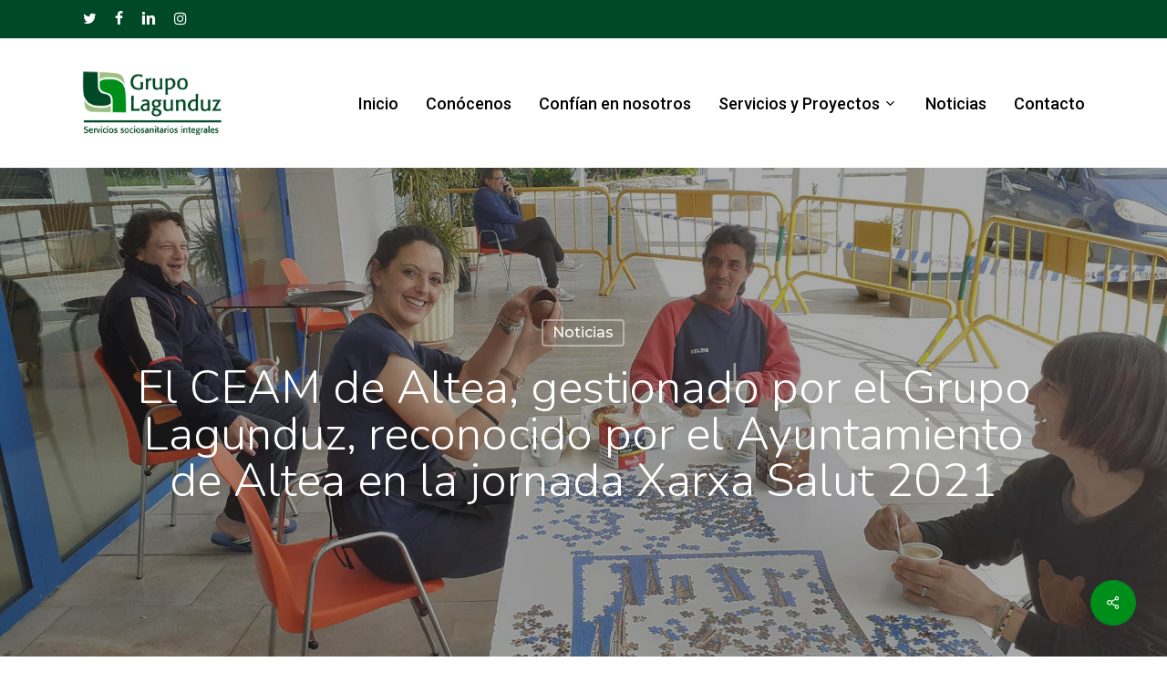

--- FILE ---
content_type: text/html; charset=UTF-8
request_url: https://lagunduz.com/el-ceam-de-altea-gestionado-por-el-grupo-lagunduz-reconocido-por-el-ayuntamiento-de-altea-en-la-jornada-xarxa-salut-2021/
body_size: 15899
content:
<!doctype html>
<html lang="es" class="no-js">
<head>
	<meta charset="UTF-8">
	<meta name="viewport" content="width=device-width, initial-scale=1, maximum-scale=1, user-scalable=0" /><title>El CEAM de Altea, gestionado por el Grupo Lagunduz, reconocido por el Ayuntamiento de Altea en la jornada Xarxa Salut 2021 &#8211; Grupo Lagunduz</title>
<meta name='robots' content='max-image-preview:large' />
	<style>img:is([sizes="auto" i], [sizes^="auto," i]) { contain-intrinsic-size: 3000px 1500px }</style>
	<script id="cookieyes" type="text/javascript" src="https://cdn-cookieyes.com/client_data/0e1b7695a7f419600980c0e0/script.js"></script><link rel='dns-prefetch' href='//www.googletagmanager.com' />
<link rel='dns-prefetch' href='//fonts.googleapis.com' />
<link rel="alternate" type="application/rss+xml" title="Grupo Lagunduz &raquo; Feed" href="https://lagunduz.com/feed/" />
<link rel="alternate" type="application/rss+xml" title="Grupo Lagunduz &raquo; Feed de los comentarios" href="https://lagunduz.com/comments/feed/" />
<script type="text/javascript">
/* <![CDATA[ */
window._wpemojiSettings = {"baseUrl":"https:\/\/s.w.org\/images\/core\/emoji\/16.0.1\/72x72\/","ext":".png","svgUrl":"https:\/\/s.w.org\/images\/core\/emoji\/16.0.1\/svg\/","svgExt":".svg","source":{"concatemoji":"https:\/\/lagunduz.com\/wp-includes\/js\/wp-emoji-release.min.js?ver=6.8.3"}};
/*! This file is auto-generated */
!function(s,n){var o,i,e;function c(e){try{var t={supportTests:e,timestamp:(new Date).valueOf()};sessionStorage.setItem(o,JSON.stringify(t))}catch(e){}}function p(e,t,n){e.clearRect(0,0,e.canvas.width,e.canvas.height),e.fillText(t,0,0);var t=new Uint32Array(e.getImageData(0,0,e.canvas.width,e.canvas.height).data),a=(e.clearRect(0,0,e.canvas.width,e.canvas.height),e.fillText(n,0,0),new Uint32Array(e.getImageData(0,0,e.canvas.width,e.canvas.height).data));return t.every(function(e,t){return e===a[t]})}function u(e,t){e.clearRect(0,0,e.canvas.width,e.canvas.height),e.fillText(t,0,0);for(var n=e.getImageData(16,16,1,1),a=0;a<n.data.length;a++)if(0!==n.data[a])return!1;return!0}function f(e,t,n,a){switch(t){case"flag":return n(e,"\ud83c\udff3\ufe0f\u200d\u26a7\ufe0f","\ud83c\udff3\ufe0f\u200b\u26a7\ufe0f")?!1:!n(e,"\ud83c\udde8\ud83c\uddf6","\ud83c\udde8\u200b\ud83c\uddf6")&&!n(e,"\ud83c\udff4\udb40\udc67\udb40\udc62\udb40\udc65\udb40\udc6e\udb40\udc67\udb40\udc7f","\ud83c\udff4\u200b\udb40\udc67\u200b\udb40\udc62\u200b\udb40\udc65\u200b\udb40\udc6e\u200b\udb40\udc67\u200b\udb40\udc7f");case"emoji":return!a(e,"\ud83e\udedf")}return!1}function g(e,t,n,a){var r="undefined"!=typeof WorkerGlobalScope&&self instanceof WorkerGlobalScope?new OffscreenCanvas(300,150):s.createElement("canvas"),o=r.getContext("2d",{willReadFrequently:!0}),i=(o.textBaseline="top",o.font="600 32px Arial",{});return e.forEach(function(e){i[e]=t(o,e,n,a)}),i}function t(e){var t=s.createElement("script");t.src=e,t.defer=!0,s.head.appendChild(t)}"undefined"!=typeof Promise&&(o="wpEmojiSettingsSupports",i=["flag","emoji"],n.supports={everything:!0,everythingExceptFlag:!0},e=new Promise(function(e){s.addEventListener("DOMContentLoaded",e,{once:!0})}),new Promise(function(t){var n=function(){try{var e=JSON.parse(sessionStorage.getItem(o));if("object"==typeof e&&"number"==typeof e.timestamp&&(new Date).valueOf()<e.timestamp+604800&&"object"==typeof e.supportTests)return e.supportTests}catch(e){}return null}();if(!n){if("undefined"!=typeof Worker&&"undefined"!=typeof OffscreenCanvas&&"undefined"!=typeof URL&&URL.createObjectURL&&"undefined"!=typeof Blob)try{var e="postMessage("+g.toString()+"("+[JSON.stringify(i),f.toString(),p.toString(),u.toString()].join(",")+"));",a=new Blob([e],{type:"text/javascript"}),r=new Worker(URL.createObjectURL(a),{name:"wpTestEmojiSupports"});return void(r.onmessage=function(e){c(n=e.data),r.terminate(),t(n)})}catch(e){}c(n=g(i,f,p,u))}t(n)}).then(function(e){for(var t in e)n.supports[t]=e[t],n.supports.everything=n.supports.everything&&n.supports[t],"flag"!==t&&(n.supports.everythingExceptFlag=n.supports.everythingExceptFlag&&n.supports[t]);n.supports.everythingExceptFlag=n.supports.everythingExceptFlag&&!n.supports.flag,n.DOMReady=!1,n.readyCallback=function(){n.DOMReady=!0}}).then(function(){return e}).then(function(){var e;n.supports.everything||(n.readyCallback(),(e=n.source||{}).concatemoji?t(e.concatemoji):e.wpemoji&&e.twemoji&&(t(e.twemoji),t(e.wpemoji)))}))}((window,document),window._wpemojiSettings);
/* ]]> */
</script>
<style id='wp-emoji-styles-inline-css' type='text/css'>

	img.wp-smiley, img.emoji {
		display: inline !important;
		border: none !important;
		box-shadow: none !important;
		height: 1em !important;
		width: 1em !important;
		margin: 0 0.07em !important;
		vertical-align: -0.1em !important;
		background: none !important;
		padding: 0 !important;
	}
</style>
<link rel='stylesheet' id='wp-block-library-css' href='https://lagunduz.com/wp-includes/css/dist/block-library/style.min.css?ver=6.8.3' type='text/css' media='all' />
<style id='global-styles-inline-css' type='text/css'>
:root{--wp--preset--aspect-ratio--square: 1;--wp--preset--aspect-ratio--4-3: 4/3;--wp--preset--aspect-ratio--3-4: 3/4;--wp--preset--aspect-ratio--3-2: 3/2;--wp--preset--aspect-ratio--2-3: 2/3;--wp--preset--aspect-ratio--16-9: 16/9;--wp--preset--aspect-ratio--9-16: 9/16;--wp--preset--color--black: #000000;--wp--preset--color--cyan-bluish-gray: #abb8c3;--wp--preset--color--white: #ffffff;--wp--preset--color--pale-pink: #f78da7;--wp--preset--color--vivid-red: #cf2e2e;--wp--preset--color--luminous-vivid-orange: #ff6900;--wp--preset--color--luminous-vivid-amber: #fcb900;--wp--preset--color--light-green-cyan: #7bdcb5;--wp--preset--color--vivid-green-cyan: #00d084;--wp--preset--color--pale-cyan-blue: #8ed1fc;--wp--preset--color--vivid-cyan-blue: #0693e3;--wp--preset--color--vivid-purple: #9b51e0;--wp--preset--gradient--vivid-cyan-blue-to-vivid-purple: linear-gradient(135deg,rgba(6,147,227,1) 0%,rgb(155,81,224) 100%);--wp--preset--gradient--light-green-cyan-to-vivid-green-cyan: linear-gradient(135deg,rgb(122,220,180) 0%,rgb(0,208,130) 100%);--wp--preset--gradient--luminous-vivid-amber-to-luminous-vivid-orange: linear-gradient(135deg,rgba(252,185,0,1) 0%,rgba(255,105,0,1) 100%);--wp--preset--gradient--luminous-vivid-orange-to-vivid-red: linear-gradient(135deg,rgba(255,105,0,1) 0%,rgb(207,46,46) 100%);--wp--preset--gradient--very-light-gray-to-cyan-bluish-gray: linear-gradient(135deg,rgb(238,238,238) 0%,rgb(169,184,195) 100%);--wp--preset--gradient--cool-to-warm-spectrum: linear-gradient(135deg,rgb(74,234,220) 0%,rgb(151,120,209) 20%,rgb(207,42,186) 40%,rgb(238,44,130) 60%,rgb(251,105,98) 80%,rgb(254,248,76) 100%);--wp--preset--gradient--blush-light-purple: linear-gradient(135deg,rgb(255,206,236) 0%,rgb(152,150,240) 100%);--wp--preset--gradient--blush-bordeaux: linear-gradient(135deg,rgb(254,205,165) 0%,rgb(254,45,45) 50%,rgb(107,0,62) 100%);--wp--preset--gradient--luminous-dusk: linear-gradient(135deg,rgb(255,203,112) 0%,rgb(199,81,192) 50%,rgb(65,88,208) 100%);--wp--preset--gradient--pale-ocean: linear-gradient(135deg,rgb(255,245,203) 0%,rgb(182,227,212) 50%,rgb(51,167,181) 100%);--wp--preset--gradient--electric-grass: linear-gradient(135deg,rgb(202,248,128) 0%,rgb(113,206,126) 100%);--wp--preset--gradient--midnight: linear-gradient(135deg,rgb(2,3,129) 0%,rgb(40,116,252) 100%);--wp--preset--font-size--small: 13px;--wp--preset--font-size--medium: 20px;--wp--preset--font-size--large: 36px;--wp--preset--font-size--x-large: 42px;--wp--preset--spacing--20: 0.44rem;--wp--preset--spacing--30: 0.67rem;--wp--preset--spacing--40: 1rem;--wp--preset--spacing--50: 1.5rem;--wp--preset--spacing--60: 2.25rem;--wp--preset--spacing--70: 3.38rem;--wp--preset--spacing--80: 5.06rem;--wp--preset--shadow--natural: 6px 6px 9px rgba(0, 0, 0, 0.2);--wp--preset--shadow--deep: 12px 12px 50px rgba(0, 0, 0, 0.4);--wp--preset--shadow--sharp: 6px 6px 0px rgba(0, 0, 0, 0.2);--wp--preset--shadow--outlined: 6px 6px 0px -3px rgba(255, 255, 255, 1), 6px 6px rgba(0, 0, 0, 1);--wp--preset--shadow--crisp: 6px 6px 0px rgba(0, 0, 0, 1);}:root { --wp--style--global--content-size: 1300px;--wp--style--global--wide-size: 1300px; }:where(body) { margin: 0; }.wp-site-blocks > .alignleft { float: left; margin-right: 2em; }.wp-site-blocks > .alignright { float: right; margin-left: 2em; }.wp-site-blocks > .aligncenter { justify-content: center; margin-left: auto; margin-right: auto; }:where(.is-layout-flex){gap: 0.5em;}:where(.is-layout-grid){gap: 0.5em;}.is-layout-flow > .alignleft{float: left;margin-inline-start: 0;margin-inline-end: 2em;}.is-layout-flow > .alignright{float: right;margin-inline-start: 2em;margin-inline-end: 0;}.is-layout-flow > .aligncenter{margin-left: auto !important;margin-right: auto !important;}.is-layout-constrained > .alignleft{float: left;margin-inline-start: 0;margin-inline-end: 2em;}.is-layout-constrained > .alignright{float: right;margin-inline-start: 2em;margin-inline-end: 0;}.is-layout-constrained > .aligncenter{margin-left: auto !important;margin-right: auto !important;}.is-layout-constrained > :where(:not(.alignleft):not(.alignright):not(.alignfull)){max-width: var(--wp--style--global--content-size);margin-left: auto !important;margin-right: auto !important;}.is-layout-constrained > .alignwide{max-width: var(--wp--style--global--wide-size);}body .is-layout-flex{display: flex;}.is-layout-flex{flex-wrap: wrap;align-items: center;}.is-layout-flex > :is(*, div){margin: 0;}body .is-layout-grid{display: grid;}.is-layout-grid > :is(*, div){margin: 0;}body{padding-top: 0px;padding-right: 0px;padding-bottom: 0px;padding-left: 0px;}:root :where(.wp-element-button, .wp-block-button__link){background-color: #32373c;border-width: 0;color: #fff;font-family: inherit;font-size: inherit;line-height: inherit;padding: calc(0.667em + 2px) calc(1.333em + 2px);text-decoration: none;}.has-black-color{color: var(--wp--preset--color--black) !important;}.has-cyan-bluish-gray-color{color: var(--wp--preset--color--cyan-bluish-gray) !important;}.has-white-color{color: var(--wp--preset--color--white) !important;}.has-pale-pink-color{color: var(--wp--preset--color--pale-pink) !important;}.has-vivid-red-color{color: var(--wp--preset--color--vivid-red) !important;}.has-luminous-vivid-orange-color{color: var(--wp--preset--color--luminous-vivid-orange) !important;}.has-luminous-vivid-amber-color{color: var(--wp--preset--color--luminous-vivid-amber) !important;}.has-light-green-cyan-color{color: var(--wp--preset--color--light-green-cyan) !important;}.has-vivid-green-cyan-color{color: var(--wp--preset--color--vivid-green-cyan) !important;}.has-pale-cyan-blue-color{color: var(--wp--preset--color--pale-cyan-blue) !important;}.has-vivid-cyan-blue-color{color: var(--wp--preset--color--vivid-cyan-blue) !important;}.has-vivid-purple-color{color: var(--wp--preset--color--vivid-purple) !important;}.has-black-background-color{background-color: var(--wp--preset--color--black) !important;}.has-cyan-bluish-gray-background-color{background-color: var(--wp--preset--color--cyan-bluish-gray) !important;}.has-white-background-color{background-color: var(--wp--preset--color--white) !important;}.has-pale-pink-background-color{background-color: var(--wp--preset--color--pale-pink) !important;}.has-vivid-red-background-color{background-color: var(--wp--preset--color--vivid-red) !important;}.has-luminous-vivid-orange-background-color{background-color: var(--wp--preset--color--luminous-vivid-orange) !important;}.has-luminous-vivid-amber-background-color{background-color: var(--wp--preset--color--luminous-vivid-amber) !important;}.has-light-green-cyan-background-color{background-color: var(--wp--preset--color--light-green-cyan) !important;}.has-vivid-green-cyan-background-color{background-color: var(--wp--preset--color--vivid-green-cyan) !important;}.has-pale-cyan-blue-background-color{background-color: var(--wp--preset--color--pale-cyan-blue) !important;}.has-vivid-cyan-blue-background-color{background-color: var(--wp--preset--color--vivid-cyan-blue) !important;}.has-vivid-purple-background-color{background-color: var(--wp--preset--color--vivid-purple) !important;}.has-black-border-color{border-color: var(--wp--preset--color--black) !important;}.has-cyan-bluish-gray-border-color{border-color: var(--wp--preset--color--cyan-bluish-gray) !important;}.has-white-border-color{border-color: var(--wp--preset--color--white) !important;}.has-pale-pink-border-color{border-color: var(--wp--preset--color--pale-pink) !important;}.has-vivid-red-border-color{border-color: var(--wp--preset--color--vivid-red) !important;}.has-luminous-vivid-orange-border-color{border-color: var(--wp--preset--color--luminous-vivid-orange) !important;}.has-luminous-vivid-amber-border-color{border-color: var(--wp--preset--color--luminous-vivid-amber) !important;}.has-light-green-cyan-border-color{border-color: var(--wp--preset--color--light-green-cyan) !important;}.has-vivid-green-cyan-border-color{border-color: var(--wp--preset--color--vivid-green-cyan) !important;}.has-pale-cyan-blue-border-color{border-color: var(--wp--preset--color--pale-cyan-blue) !important;}.has-vivid-cyan-blue-border-color{border-color: var(--wp--preset--color--vivid-cyan-blue) !important;}.has-vivid-purple-border-color{border-color: var(--wp--preset--color--vivid-purple) !important;}.has-vivid-cyan-blue-to-vivid-purple-gradient-background{background: var(--wp--preset--gradient--vivid-cyan-blue-to-vivid-purple) !important;}.has-light-green-cyan-to-vivid-green-cyan-gradient-background{background: var(--wp--preset--gradient--light-green-cyan-to-vivid-green-cyan) !important;}.has-luminous-vivid-amber-to-luminous-vivid-orange-gradient-background{background: var(--wp--preset--gradient--luminous-vivid-amber-to-luminous-vivid-orange) !important;}.has-luminous-vivid-orange-to-vivid-red-gradient-background{background: var(--wp--preset--gradient--luminous-vivid-orange-to-vivid-red) !important;}.has-very-light-gray-to-cyan-bluish-gray-gradient-background{background: var(--wp--preset--gradient--very-light-gray-to-cyan-bluish-gray) !important;}.has-cool-to-warm-spectrum-gradient-background{background: var(--wp--preset--gradient--cool-to-warm-spectrum) !important;}.has-blush-light-purple-gradient-background{background: var(--wp--preset--gradient--blush-light-purple) !important;}.has-blush-bordeaux-gradient-background{background: var(--wp--preset--gradient--blush-bordeaux) !important;}.has-luminous-dusk-gradient-background{background: var(--wp--preset--gradient--luminous-dusk) !important;}.has-pale-ocean-gradient-background{background: var(--wp--preset--gradient--pale-ocean) !important;}.has-electric-grass-gradient-background{background: var(--wp--preset--gradient--electric-grass) !important;}.has-midnight-gradient-background{background: var(--wp--preset--gradient--midnight) !important;}.has-small-font-size{font-size: var(--wp--preset--font-size--small) !important;}.has-medium-font-size{font-size: var(--wp--preset--font-size--medium) !important;}.has-large-font-size{font-size: var(--wp--preset--font-size--large) !important;}.has-x-large-font-size{font-size: var(--wp--preset--font-size--x-large) !important;}
:where(.wp-block-post-template.is-layout-flex){gap: 1.25em;}:where(.wp-block-post-template.is-layout-grid){gap: 1.25em;}
:where(.wp-block-columns.is-layout-flex){gap: 2em;}:where(.wp-block-columns.is-layout-grid){gap: 2em;}
:root :where(.wp-block-pullquote){font-size: 1.5em;line-height: 1.6;}
</style>
<link rel='stylesheet' id='salient-social-css' href='https://lagunduz.com/wp-content/plugins/salient-social/css/style.css?ver=1.2.5' type='text/css' media='all' />
<style id='salient-social-inline-css' type='text/css'>

  .sharing-default-minimal .nectar-love.loved,
  body .nectar-social[data-color-override="override"].fixed > a:before, 
  body .nectar-social[data-color-override="override"].fixed .nectar-social-inner a,
  .sharing-default-minimal .nectar-social[data-color-override="override"] .nectar-social-inner a:hover,
  .nectar-social.vertical[data-color-override="override"] .nectar-social-inner a:hover {
    background-color: #008e1a;
  }
  .nectar-social.hover .nectar-love.loved,
  .nectar-social.hover > .nectar-love-button a:hover,
  .nectar-social[data-color-override="override"].hover > div a:hover,
  #single-below-header .nectar-social[data-color-override="override"].hover > div a:hover,
  .nectar-social[data-color-override="override"].hover .share-btn:hover,
  .sharing-default-minimal .nectar-social[data-color-override="override"] .nectar-social-inner a {
    border-color: #008e1a;
  }
  #single-below-header .nectar-social.hover .nectar-love.loved i,
  #single-below-header .nectar-social.hover[data-color-override="override"] a:hover,
  #single-below-header .nectar-social.hover[data-color-override="override"] a:hover i,
  #single-below-header .nectar-social.hover .nectar-love-button a:hover i,
  .nectar-love:hover i,
  .hover .nectar-love:hover .total_loves,
  .nectar-love.loved i,
  .nectar-social.hover .nectar-love.loved .total_loves,
  .nectar-social.hover .share-btn:hover, 
  .nectar-social[data-color-override="override"].hover .nectar-social-inner a:hover,
  .nectar-social[data-color-override="override"].hover > div:hover span,
  .sharing-default-minimal .nectar-social[data-color-override="override"] .nectar-social-inner a:not(:hover) i,
  .sharing-default-minimal .nectar-social[data-color-override="override"] .nectar-social-inner a:not(:hover) {
    color: #008e1a;
  }
</style>
<link rel='stylesheet' id='font-awesome-css' href='https://lagunduz.com/wp-content/themes/grupolagunduz/css/font-awesome-legacy.min.css?ver=4.7.1' type='text/css' media='all' />
<link rel='stylesheet' id='salient-grid-system-css' href='https://lagunduz.com/wp-content/themes/grupolagunduz/css/build/grid-system.css?ver=16.2.2' type='text/css' media='all' />
<link rel='stylesheet' id='main-styles-css' href='https://lagunduz.com/wp-content/themes/grupolagunduz/css/build/style.css?ver=16.2.2' type='text/css' media='all' />
<link rel='stylesheet' id='nectar-header-secondary-nav-css' href='https://lagunduz.com/wp-content/themes/grupolagunduz/css/build/header/header-secondary-nav.css?ver=16.2.2' type='text/css' media='all' />
<link rel='stylesheet' id='nectar-single-styles-css' href='https://lagunduz.com/wp-content/themes/grupolagunduz/css/build/single.css?ver=16.2.2' type='text/css' media='all' />
<link rel='stylesheet' id='nectar_default_font_open_sans-css' href='https://fonts.googleapis.com/css?family=Open+Sans%3A300%2C400%2C600%2C700&#038;subset=latin%2Clatin-ext' type='text/css' media='all' />
<link rel='stylesheet' id='responsive-css' href='https://lagunduz.com/wp-content/themes/grupolagunduz/css/build/responsive.css?ver=16.2.2' type='text/css' media='all' />
<link rel='stylesheet' id='skin-material-css' href='https://lagunduz.com/wp-content/themes/grupolagunduz/css/build/skin-material.css?ver=16.2.2' type='text/css' media='all' />
<link rel='stylesheet' id='salient-wp-menu-dynamic-css' href='https://lagunduz.com/wp-content/uploads/salient/menu-dynamic.css?ver=19211' type='text/css' media='all' />
<link rel='stylesheet' id='dynamic-css-css' href='https://lagunduz.com/wp-content/themes/grupolagunduz/css/salient-dynamic-styles.css?ver=97947' type='text/css' media='all' />
<style id='dynamic-css-inline-css' type='text/css'>
#page-header-bg[data-post-hs="default_minimal"] .inner-wrap{text-align:center}#page-header-bg[data-post-hs="default_minimal"] .inner-wrap >a,.material #page-header-bg.fullscreen-header .inner-wrap >a{color:#fff;font-weight:600;border:var(--nectar-border-thickness) solid rgba(255,255,255,0.4);padding:4px 10px;margin:5px 6px 0 5px;display:inline-block;transition:all 0.2s ease;-webkit-transition:all 0.2s ease;font-size:14px;line-height:18px}body.material #page-header-bg.fullscreen-header .inner-wrap >a{margin-bottom:15px;}body.material #page-header-bg.fullscreen-header .inner-wrap >a{border:none;padding:6px 10px}body[data-button-style^="rounded"] #page-header-bg[data-post-hs="default_minimal"] .inner-wrap >a,body[data-button-style^="rounded"].material #page-header-bg.fullscreen-header .inner-wrap >a{border-radius:100px}body.single [data-post-hs="default_minimal"] #single-below-header span,body.single .heading-title[data-header-style="default_minimal"] #single-below-header span{line-height:14px;}#page-header-bg[data-post-hs="default_minimal"] #single-below-header{text-align:center;position:relative;z-index:100}#page-header-bg[data-post-hs="default_minimal"] #single-below-header span{float:none;display:inline-block}#page-header-bg[data-post-hs="default_minimal"] .inner-wrap >a:hover,#page-header-bg[data-post-hs="default_minimal"] .inner-wrap >a:focus{border-color:transparent}#page-header-bg.fullscreen-header .avatar,#page-header-bg[data-post-hs="default_minimal"] .avatar{border-radius:100%}#page-header-bg.fullscreen-header .meta-author span,#page-header-bg[data-post-hs="default_minimal"] .meta-author span{display:block}#page-header-bg.fullscreen-header .meta-author img{margin-bottom:0;height:50px;width:auto}#page-header-bg[data-post-hs="default_minimal"] .meta-author img{margin-bottom:0;height:40px;width:auto}#page-header-bg[data-post-hs="default_minimal"] .author-section{position:absolute;bottom:30px}#page-header-bg.fullscreen-header .meta-author,#page-header-bg[data-post-hs="default_minimal"] .meta-author{font-size:18px}#page-header-bg.fullscreen-header .author-section .meta-date,#page-header-bg[data-post-hs="default_minimal"] .author-section .meta-date{font-size:12px;color:rgba(255,255,255,0.8)}#page-header-bg.fullscreen-header .author-section .meta-date i{font-size:12px}#page-header-bg[data-post-hs="default_minimal"] .author-section .meta-date i{font-size:11px;line-height:14px}#page-header-bg[data-post-hs="default_minimal"] .author-section .avatar-post-info{position:relative;top:-5px}#page-header-bg.fullscreen-header .author-section a,#page-header-bg[data-post-hs="default_minimal"] .author-section a{display:block;margin-bottom:-2px}#page-header-bg[data-post-hs="default_minimal"] .author-section a{font-size:14px;line-height:14px}#page-header-bg.fullscreen-header .author-section a:hover,#page-header-bg[data-post-hs="default_minimal"] .author-section a:hover{color:rgba(255,255,255,0.85)!important}#page-header-bg.fullscreen-header .author-section,#page-header-bg[data-post-hs="default_minimal"] .author-section{width:100%;z-index:10;text-align:center}#page-header-bg.fullscreen-header .author-section{margin-top:25px;}#page-header-bg.fullscreen-header .author-section span,#page-header-bg[data-post-hs="default_minimal"] .author-section span{padding-left:0;line-height:20px;font-size:20px}#page-header-bg.fullscreen-header .author-section .avatar-post-info,#page-header-bg[data-post-hs="default_minimal"] .author-section .avatar-post-info{margin-left:10px}#page-header-bg.fullscreen-header .author-section .avatar-post-info,#page-header-bg.fullscreen-header .author-section .meta-author,#page-header-bg[data-post-hs="default_minimal"] .author-section .avatar-post-info,#page-header-bg[data-post-hs="default_minimal"] .author-section .meta-author{text-align:left;display:inline-block;top:9px}@media only screen and (min-width :690px) and (max-width :999px){body.single-post #page-header-bg[data-post-hs="default_minimal"]{padding-top:10%;padding-bottom:10%;}}@media only screen and (max-width :690px){#ajax-content-wrap #page-header-bg[data-post-hs="default_minimal"] #single-below-header span:not(.rich-snippet-hidden),#ajax-content-wrap .row.heading-title[data-header-style="default_minimal"] .col.section-title span.meta-category{display:inline-block;}.container-wrap[data-remove-post-comment-number="0"][data-remove-post-author="0"][data-remove-post-date="0"] .heading-title[data-header-style="default_minimal"] #single-below-header > span,#page-header-bg[data-post-hs="default_minimal"] .span_6[data-remove-post-comment-number="0"][data-remove-post-author="0"][data-remove-post-date="0"] #single-below-header > span{padding:0 8px;}.container-wrap[data-remove-post-comment-number="0"][data-remove-post-author="0"][data-remove-post-date="0"] .heading-title[data-header-style="default_minimal"] #single-below-header span,#page-header-bg[data-post-hs="default_minimal"] .span_6[data-remove-post-comment-number="0"][data-remove-post-author="0"][data-remove-post-date="0"] #single-below-header span{font-size:13px;line-height:10px;}.material #page-header-bg.fullscreen-header .author-section{margin-top:5px;}#page-header-bg.fullscreen-header .author-section{bottom:20px;}#page-header-bg.fullscreen-header .author-section .meta-date:not(.updated){margin-top:-4px;display:block;}#page-header-bg.fullscreen-header .author-section .avatar-post-info{margin:10px 0 0 0;}}#page-header-bg h1,#page-header-bg .subheader,.nectar-box-roll .overlaid-content h1,.nectar-box-roll .overlaid-content .subheader,#page-header-bg #portfolio-nav a i,body .section-title #portfolio-nav a:hover i,.page-header-no-bg h1,.page-header-no-bg span,#page-header-bg #portfolio-nav a i,#page-header-bg span,#page-header-bg #single-below-header a:hover,#page-header-bg #single-below-header a:focus,#page-header-bg.fullscreen-header .author-section a{color:#ffffff!important;}body #page-header-bg .pinterest-share i,body #page-header-bg .facebook-share i,body #page-header-bg .linkedin-share i,body #page-header-bg .twitter-share i,body #page-header-bg .google-plus-share i,body #page-header-bg .icon-salient-heart,body #page-header-bg .icon-salient-heart-2{color:#ffffff;}#page-header-bg[data-post-hs="default_minimal"] .inner-wrap > a:not(:hover){color:#ffffff;border-color:rgba(255,255,255,0.4);}.single #page-header-bg #single-below-header > span{border-color:rgba(255,255,255,0.4);}body .section-title #portfolio-nav a:hover i{opacity:0.75;}.single #page-header-bg .blog-title #single-meta .nectar-social.hover > div a,.single #page-header-bg .blog-title #single-meta > div a,.single #page-header-bg .blog-title #single-meta ul .n-shortcode a,#page-header-bg .blog-title #single-meta .nectar-social.hover .share-btn{border-color:rgba(255,255,255,0.4);}.single #page-header-bg .blog-title #single-meta .nectar-social.hover > div a:hover,#page-header-bg .blog-title #single-meta .nectar-social.hover .share-btn:hover,.single #page-header-bg .blog-title #single-meta div > a:hover,.single #page-header-bg .blog-title #single-meta ul .n-shortcode a:hover,.single #page-header-bg .blog-title #single-meta ul li:not(.meta-share-count):hover > a{border-color:rgba(255,255,255,1);}.single #page-header-bg #single-meta div span,.single #page-header-bg #single-meta > div a,.single #page-header-bg #single-meta > div i{color:#ffffff!important;}.single #page-header-bg #single-meta ul .meta-share-count .nectar-social a i{color:rgba(255,255,255,0.7)!important;}.single #page-header-bg #single-meta ul .meta-share-count .nectar-social a:hover i{color:rgba(255,255,255,1)!important;}@media only screen and (min-width:1000px){body #ajax-content-wrap.no-scroll{min-height:calc(100vh - 184px);height:calc(100vh - 184px)!important;}}@media only screen and (min-width:1000px){#page-header-wrap.fullscreen-header,#page-header-wrap.fullscreen-header #page-header-bg,html:not(.nectar-box-roll-loaded) .nectar-box-roll > #page-header-bg.fullscreen-header,.nectar_fullscreen_zoom_recent_projects,#nectar_fullscreen_rows:not(.afterLoaded) > div{height:calc(100vh - 183px);}.wpb_row.vc_row-o-full-height.top-level,.wpb_row.vc_row-o-full-height.top-level > .col.span_12{min-height:calc(100vh - 183px);}html:not(.nectar-box-roll-loaded) .nectar-box-roll > #page-header-bg.fullscreen-header{top:184px;}.nectar-slider-wrap[data-fullscreen="true"]:not(.loaded),.nectar-slider-wrap[data-fullscreen="true"]:not(.loaded) .swiper-container{height:calc(100vh - 182px)!important;}.admin-bar .nectar-slider-wrap[data-fullscreen="true"]:not(.loaded),.admin-bar .nectar-slider-wrap[data-fullscreen="true"]:not(.loaded) .swiper-container{height:calc(100vh - 182px - 32px)!important;}}.admin-bar[class*="page-template-template-no-header"] .wpb_row.vc_row-o-full-height.top-level,.admin-bar[class*="page-template-template-no-header"] .wpb_row.vc_row-o-full-height.top-level > .col.span_12{min-height:calc(100vh - 32px);}body[class*="page-template-template-no-header"] .wpb_row.vc_row-o-full-height.top-level,body[class*="page-template-template-no-header"] .wpb_row.vc_row-o-full-height.top-level > .col.span_12{min-height:100vh;}@media only screen and (max-width:999px){.using-mobile-browser #nectar_fullscreen_rows:not(.afterLoaded):not([data-mobile-disable="on"]) > div{height:calc(100vh - 146px);}.using-mobile-browser .wpb_row.vc_row-o-full-height.top-level,.using-mobile-browser .wpb_row.vc_row-o-full-height.top-level > .col.span_12,[data-permanent-transparent="1"].using-mobile-browser .wpb_row.vc_row-o-full-height.top-level,[data-permanent-transparent="1"].using-mobile-browser .wpb_row.vc_row-o-full-height.top-level > .col.span_12{min-height:calc(100vh - 146px);}html:not(.nectar-box-roll-loaded) .nectar-box-roll > #page-header-bg.fullscreen-header,.nectar_fullscreen_zoom_recent_projects,.nectar-slider-wrap[data-fullscreen="true"]:not(.loaded),.nectar-slider-wrap[data-fullscreen="true"]:not(.loaded) .swiper-container,#nectar_fullscreen_rows:not(.afterLoaded):not([data-mobile-disable="on"]) > div{height:calc(100vh - 93px);}.wpb_row.vc_row-o-full-height.top-level,.wpb_row.vc_row-o-full-height.top-level > .col.span_12{min-height:calc(100vh - 93px);}body[data-transparent-header="false"] #ajax-content-wrap.no-scroll{min-height:calc(100vh - 93px);height:calc(100vh - 93px);}}.screen-reader-text,.nectar-skip-to-content:not(:focus){border:0;clip:rect(1px,1px,1px,1px);clip-path:inset(50%);height:1px;margin:-1px;overflow:hidden;padding:0;position:absolute!important;width:1px;word-wrap:normal!important;}.row .col img:not([srcset]){width:auto;}.row .col img.img-with-animation.nectar-lazy:not([srcset]){width:100%;}
body h3, .row .col h3, .toggle h3 a, .ascend #respond h3, .ascend h3#comments, .woocommerce ul.products li.product.text_on_hover h3, .masonry.classic_enhanced .masonry-blog-item h3.title, .woocommerce ul.products li.product.material h3, .woocommerce-page ul.products li.product.material h3, .portfolio-items[data-ps="8"] .col h3, .nectar-hor-list-item[data-font-family="h3"], .woocommerce ul.products li.product h2, .nectar-quick-view-box h1 {
    font-size: 21px;
    line-height: 24px;
    font-weight: 800;
}
#page-header-bg h1, body h1, body .row .col.section-title h1, .full-width-content .nectar-recent-posts-slider .recent-post-container .inner-wrap h2, body #error-404 h1 {
text-transform: none;
}
</style>
<link rel='stylesheet' id='redux-google-fonts-salient_redux-css' href='https://fonts.googleapis.com/css?family=Roboto%3A500%2C700%7CNunito%3A300%2C700%2C400%2C400italic%7CPoppins%3A400%7CMontserrat%3A500&#038;subset=latin&#038;ver=6.8.3' type='text/css' media='all' />
<script type="text/javascript" src="https://lagunduz.com/wp-includes/js/jquery/jquery.min.js?ver=3.7.1" id="jquery-core-js"></script>
<script type="text/javascript" src="https://lagunduz.com/wp-includes/js/jquery/jquery-migrate.min.js?ver=3.4.1" id="jquery-migrate-js"></script>

<!-- Fragmento de código de la etiqueta de Google (gtag.js) añadida por Site Kit -->
<!-- Fragmento de código de Google Analytics añadido por Site Kit -->
<script type="text/javascript" src="https://www.googletagmanager.com/gtag/js?id=GT-W6KJW66" id="google_gtagjs-js" async></script>
<script type="text/javascript" id="google_gtagjs-js-after">
/* <![CDATA[ */
window.dataLayer = window.dataLayer || [];function gtag(){dataLayer.push(arguments);}
gtag("set","linker",{"domains":["lagunduz.com"]});
gtag("js", new Date());
gtag("set", "developer_id.dZTNiMT", true);
gtag("config", "GT-W6KJW66");
/* ]]> */
</script>
<script></script><link rel="https://api.w.org/" href="https://lagunduz.com/wp-json/" /><link rel="alternate" title="JSON" type="application/json" href="https://lagunduz.com/wp-json/wp/v2/posts/6614" /><link rel="EditURI" type="application/rsd+xml" title="RSD" href="https://lagunduz.com/xmlrpc.php?rsd" />
<meta name="generator" content="WordPress 6.8.3" />
<link rel="canonical" href="https://lagunduz.com/el-ceam-de-altea-gestionado-por-el-grupo-lagunduz-reconocido-por-el-ayuntamiento-de-altea-en-la-jornada-xarxa-salut-2021/" />
<link rel='shortlink' href='https://lagunduz.com/?p=6614' />
<link rel="alternate" title="oEmbed (JSON)" type="application/json+oembed" href="https://lagunduz.com/wp-json/oembed/1.0/embed?url=https%3A%2F%2Flagunduz.com%2Fel-ceam-de-altea-gestionado-por-el-grupo-lagunduz-reconocido-por-el-ayuntamiento-de-altea-en-la-jornada-xarxa-salut-2021%2F" />
<link rel="alternate" title="oEmbed (XML)" type="text/xml+oembed" href="https://lagunduz.com/wp-json/oembed/1.0/embed?url=https%3A%2F%2Flagunduz.com%2Fel-ceam-de-altea-gestionado-por-el-grupo-lagunduz-reconocido-por-el-ayuntamiento-de-altea-en-la-jornada-xarxa-salut-2021%2F&#038;format=xml" />
<meta name="generator" content="Site Kit by Google 1.166.0" /><script type="text/javascript"> var root = document.getElementsByTagName( "html" )[0]; root.setAttribute( "class", "js" ); </script><style type="text/css">.recentcomments a{display:inline !important;padding:0 !important;margin:0 !important;}</style><meta name="generator" content="Powered by WPBakery Page Builder - drag and drop page builder for WordPress."/>
<link rel="icon" href="https://lagunduz.com/wp-content/uploads/2021/06/cropped-favi-lag-32x32.png" sizes="32x32" />
<link rel="icon" href="https://lagunduz.com/wp-content/uploads/2021/06/cropped-favi-lag-192x192.png" sizes="192x192" />
<link rel="apple-touch-icon" href="https://lagunduz.com/wp-content/uploads/2021/06/cropped-favi-lag-180x180.png" />
<meta name="msapplication-TileImage" content="https://lagunduz.com/wp-content/uploads/2021/06/cropped-favi-lag-270x270.png" />
<noscript><style> .wpb_animate_when_almost_visible { opacity: 1; }</style></noscript></head><body class="wp-singular post-template-default single single-post postid-6614 single-format-standard wp-theme-grupolagunduz material wpb-js-composer js-comp-ver-7.6 vc_responsive" data-footer-reveal="1" data-footer-reveal-shadow="small" data-header-format="default" data-body-border="off" data-boxed-style="" data-header-breakpoint="1000" data-dropdown-style="minimal" data-cae="easeOutQuart" data-cad="700" data-megamenu-width="full-width" data-aie="zoom-out" data-ls="magnific" data-apte="standard" data-hhun="0" data-fancy-form-rcs="default" data-form-style="minimal" data-form-submit="regular" data-is="minimal" data-button-style="slightly_rounded_shadow" data-user-account-button="false" data-flex-cols="true" data-col-gap="default" data-header-inherit-rc="false" data-header-search="false" data-animated-anchors="true" data-ajax-transitions="false" data-full-width-header="false" data-slide-out-widget-area="true" data-slide-out-widget-area-style="slide-out-from-right" data-user-set-ocm="off" data-loading-animation="none" data-bg-header="true" data-responsive="1" data-ext-responsive="true" data-ext-padding="90" data-header-resize="0" data-header-color="custom" data-transparent-header="false" data-cart="false" data-remove-m-parallax="" data-remove-m-video-bgs="" data-m-animate="0" data-force-header-trans-color="light" data-smooth-scrolling="0" data-permanent-transparent="false" >
	
	<script type="text/javascript">
	 (function(window, document) {

		 if(navigator.userAgent.match(/(Android|iPod|iPhone|iPad|BlackBerry|IEMobile|Opera Mini)/)) {
			 document.body.className += " using-mobile-browser mobile ";
		 }
		 if(navigator.userAgent.match(/Mac/) && navigator.maxTouchPoints && navigator.maxTouchPoints > 2) {
			document.body.className += " using-ios-device ";
		}

		 if( !("ontouchstart" in window) ) {

			 var body = document.querySelector("body");
			 var winW = window.innerWidth;
			 var bodyW = body.clientWidth;

			 if (winW > bodyW + 4) {
				 body.setAttribute("style", "--scroll-bar-w: " + (winW - bodyW - 4) + "px");
			 } else {
				 body.setAttribute("style", "--scroll-bar-w: 0px");
			 }
		 }

	 })(window, document);
   </script><a href="#ajax-content-wrap" class="nectar-skip-to-content">Skip to main content</a><div class="ocm-effect-wrap"><div class="ocm-effect-wrap-inner">	
	<div id="header-space"  data-header-mobile-fixed='1'></div> 
	
		<div id="header-outer" data-has-menu="true" data-has-buttons="no" data-header-button_style="default" data-using-pr-menu="false" data-mobile-fixed="1" data-ptnm="false" data-lhe="animated_underline" data-user-set-bg="#ffffff" data-format="default" data-permanent-transparent="false" data-megamenu-rt="0" data-remove-fixed="0" data-header-resize="0" data-cart="false" data-transparency-option="0" data-box-shadow="none" data-shrink-num="6" data-using-secondary="1" data-using-logo="1" data-logo-height="70" data-m-logo-height="70" data-padding="36" data-full-width="false" data-condense="false" >
			
	<div id="header-secondary-outer" class="default" data-mobile="default" data-remove-fixed="0" data-lhe="animated_underline" data-secondary-text="false" data-full-width="false" data-mobile-fixed="1" data-permanent-transparent="false" >
		<div class="container">
			<nav>
				<ul id="social"><li><a target="_blank" rel="noopener" href="https://twitter.com/GLagunduz"><span class="screen-reader-text">twitter</span><i class="fa fa-twitter" aria-hidden="true"></i> </a></li><li><a target="_blank" rel="noopener" href="https://www.facebook.com/GLagunduz"><span class="screen-reader-text">facebook</span><i class="fa fa-facebook" aria-hidden="true"></i> </a></li><li><a target="_blank" rel="noopener" href="https://www.linkedin.com/in/grupo-lagunduz-342031204/"><span class="screen-reader-text">linkedin</span><i class="fa fa-linkedin" aria-hidden="true"></i> </a></li><li><a target="_blank" rel="noopener" href="https://www.instagram.com/grupolagunduz/"><span class="screen-reader-text">instagram</span><i class="fa fa-instagram" aria-hidden="true"></i> </a></li></ul>				
			</nav>
		</div>
	</div>
	

<div id="search-outer" class="nectar">
	<div id="search">
		<div class="container">
			 <div id="search-box">
				 <div class="inner-wrap">
					 <div class="col span_12">
						  <form role="search" action="https://lagunduz.com/" method="GET">
														 <input type="text" name="s"  value="" aria-label="Search" placeholder="Search" />
							 
						<span>Hit enter to search or ESC to close</span>
												</form>
					</div><!--/span_12-->
				</div><!--/inner-wrap-->
			 </div><!--/search-box-->
			 <div id="close"><a href="#"><span class="screen-reader-text">Close Search</span>
				<span class="close-wrap"> <span class="close-line close-line1"></span> <span class="close-line close-line2"></span> </span>				 </a></div>
		 </div><!--/container-->
	</div><!--/search-->
</div><!--/search-outer-->

<header id="top">
	<div class="container">
		<div class="row">
			<div class="col span_3">
								<a id="logo" href="https://lagunduz.com" data-supplied-ml-starting-dark="false" data-supplied-ml-starting="false" data-supplied-ml="false" >
					<img class="stnd skip-lazy" width="215" height="97" alt="Grupo Lagunduz" src="https://lagunduz.com/wp-content/uploads/2021/02/lagunduz-cast.png"  />				</a>
							</div><!--/span_3-->

			<div class="col span_9 col_last">
									<div class="nectar-mobile-only mobile-header"><div class="inner"></div></div>
													<div class="slide-out-widget-area-toggle mobile-icon slide-out-from-right" data-custom-color="false" data-icon-animation="simple-transform">
						<div> <a href="#sidewidgetarea" role="button" aria-label="Navigation Menu" aria-expanded="false" class="closed">
							<span class="screen-reader-text">Menu</span><span aria-hidden="true"> <i class="lines-button x2"> <i class="lines"></i> </i> </span>
						</a></div>
					</div>
				
									<nav>
													<ul class="sf-menu">
								<li id="menu-item-5796" class="menu-item menu-item-type-post_type menu-item-object-page menu-item-home nectar-regular-menu-item menu-item-5796"><a href="https://lagunduz.com/"><span class="menu-title-text">Inicio</span></a></li>
<li id="menu-item-5836" class="menu-item menu-item-type-post_type menu-item-object-page nectar-regular-menu-item menu-item-5836"><a href="https://lagunduz.com/conocenos/"><span class="menu-title-text">Conócenos</span></a></li>
<li id="menu-item-5834" class="menu-item menu-item-type-post_type menu-item-object-page nectar-regular-menu-item menu-item-5834"><a href="https://lagunduz.com/confian-en-nosotros/"><span class="menu-title-text">Confían en nosotros</span></a></li>
<li id="menu-item-5835" class="menu-item menu-item-type-post_type menu-item-object-page menu-item-has-children nectar-regular-menu-item sf-with-ul menu-item-5835"><a href="https://lagunduz.com/servicios-y-proyectos/"><span class="menu-title-text">Servicios y Proyectos</span><span class="sf-sub-indicator"><i class="fa fa-angle-down icon-in-menu" aria-hidden="true"></i></span></a>
<ul class="sub-menu">
	<li id="menu-item-6358" class="menu-item menu-item-type-post_type menu-item-object-page nectar-regular-menu-item menu-item-6358"><a href="https://lagunduz.com/servicios-y-proyectos/servicios-de-ayuda-a-domicilio-de-gestion-publica/"><span class="menu-title-text">Servicios de Ayuda a Domicilio de gestión pública</span></a></li>
	<li id="menu-item-6357" class="menu-item menu-item-type-post_type menu-item-object-page nectar-regular-menu-item menu-item-6357"><a href="https://lagunduz.com/servicios-y-proyectos/servicio-de-atencion-domiciliario-personalizado/"><span class="menu-title-text">Servicio de Atención Domiciliario Personalizado</span></a></li>
	<li id="menu-item-6356" class="menu-item menu-item-type-post_type menu-item-object-page nectar-regular-menu-item menu-item-6356"><a href="https://lagunduz.com/servicios-y-proyectos/residencias-centros-de-dia-y-hogares/"><span class="menu-title-text">Residencias, Centros de Día y Hogares</span></a></li>
	<li id="menu-item-6461" class="menu-item menu-item-type-post_type menu-item-object-page nectar-regular-menu-item menu-item-6461"><a href="https://lagunduz.com/servicios-y-proyectos/salud-mental/"><span class="menu-title-text">Salud Mental</span></a></li>
	<li id="menu-item-6462" class="menu-item menu-item-type-post_type menu-item-object-page nectar-regular-menu-item menu-item-6462"><a href="https://lagunduz.com/servicios-y-proyectos/atencion-a-las-mujeres/"><span class="menu-title-text">Atención a las Mujeres</span></a></li>
	<li id="menu-item-6463" class="menu-item menu-item-type-post_type menu-item-object-page nectar-regular-menu-item menu-item-6463"><a href="https://lagunduz.com/servicios-y-proyectos/infancia-adolescencia-y-familias/"><span class="menu-title-text">Infancia, Adolescencia y Familias</span></a></li>
</ul>
</li>
<li id="menu-item-5838" class="menu-item menu-item-type-post_type menu-item-object-page nectar-regular-menu-item menu-item-5838"><a href="https://lagunduz.com/noticias/"><span class="menu-title-text">Noticias</span></a></li>
<li id="menu-item-5837" class="menu-item menu-item-type-post_type menu-item-object-page nectar-regular-menu-item menu-item-5837"><a href="https://lagunduz.com/contacto/"><span class="menu-title-text">Contacto</span></a></li>
							</ul>
													<ul class="buttons sf-menu" data-user-set-ocm="off">

								
							</ul>
						
					</nav>

					
				</div><!--/span_9-->

				
			</div><!--/row-->
					</div><!--/container-->
	</header>		
	</div>
		<div id="ajax-content-wrap">
<div id="page-header-wrap" data-animate-in-effect="zoom-out" data-midnight="light" class="" style="height: 550px;"><div id="page-header-bg" class="not-loaded  hentry" data-post-hs="default_minimal" data-padding-amt="normal" data-animate-in-effect="zoom-out" data-midnight="light" data-text-effect="" data-bg-pos="center" data-alignment="left" data-alignment-v="middle" data-parallax="0" data-height="550"  style="height:550px;">					<div class="page-header-bg-image-wrap" id="nectar-page-header-p-wrap" data-parallax-speed="fast">
						<div class="page-header-bg-image" style="background-image: url(https://lagunduz.com/wp-content/uploads/2021/07/ceam-altea2021.jpg);"></div>
					</div> 
				<div class="container"><img loading="lazy" class="hidden-social-img" src="https://lagunduz.com/wp-content/uploads/2021/07/ceam-altea2021.jpg" alt="El CEAM de Altea, gestionado por el Grupo Lagunduz, reconocido por el Ayuntamiento de Altea en la jornada Xarxa Salut 2021" style="display: none;" />
					<div class="row">
						<div class="col span_6 section-title blog-title" data-remove-post-date="1" data-remove-post-author="1" data-remove-post-comment-number="1">
							<div class="inner-wrap">

								<a class="noticias" href="https://lagunduz.com/category/noticias/">Noticias</a>
								<h1 class="entry-title">El CEAM de Altea, gestionado por el Grupo Lagunduz, reconocido por el Ayuntamiento de Altea en la jornada Xarxa Salut 2021</h1>

								

																	<div id="single-below-header" data-hide-on-mobile="false">
										<span class="meta-author vcard author"><span class="fn"><span class="author-leading">By</span> <a href="https://lagunduz.com/author/adminpro/" title="Entradas de admin" rel="author">admin</a></span></span><span class="meta-comment-count"><a href="https://lagunduz.com/el-ceam-de-altea-gestionado-por-el-grupo-lagunduz-reconocido-por-el-ayuntamiento-de-altea-en-la-jornada-xarxa-salut-2021/#respond">No Comments</a></span>									</div><!--/single-below-header-->
						
											</div>

				</div><!--/section-title-->
							</div><!--/row-->

			


			</div>
</div>

</div>

<div class="container-wrap no-sidebar" data-midnight="dark" data-remove-post-date="1" data-remove-post-author="1" data-remove-post-comment-number="1">
	<div class="container main-content">

		
		<div class="row">

			
			<div class="post-area col  span_12 col_last" role="main">

			
<article id="post-6614" class="post-6614 post type-post status-publish format-standard has-post-thumbnail category-noticias tag-ceam-altea">
  
  <div class="inner-wrap">

		<div class="post-content" data-hide-featured-media="1">
      
        <div class="content-inner"><blockquote>
<p style="text-align: justify;"><strong>Recientemente, se ha celebrado la IV Jornada de Xarxa Salut. En el contexto de este encuentro, desarrollado de forma telemática, han tenido lugar diferentes tertulias y ponencias de expertos/as en salud pública y se ha hecho especial hincapié en el papel desempeñado por los ayuntamientos durante la pandemia, con el fin de desarrollar acciones futuras de promoción de la salud.</strong></p>
</blockquote>
<p style="text-align: justify;">El concejal de Sanidad y Bienestar Social del Ayuntamiento de Altea, José Luis León, ha participado en este encuentro, impartiendo la ponencia “Apoyo para mejorar el bienestar emocional durante la pandemia”. El edil ha señalado que “la pandemia, ha puesto en primera línea los municipios, como administración más cercana a la ciudadanía. En Altea, durante este último año, se han puesto en marcha nuevas acciones, que han contribuido a reducir significativamente el impacto entre nuestros vecinos y vecinas, y especialmente entre los grupos más vulnerables”.</p>
<p style="text-align: justify;">El responsable municipal ha hecho especial hincapié “en el nexo que ha supuesto el Departamento de Servicios Sociales con las ONGs locales y otras entidades”. Es el caso del Centro Especializado de Atención a Mayores (CEAM) de Altea, de titularidad municipal, gestionado y dirigido por el Grupo Lagunduz y la Fundación Salud y Comunidad , al que ha hecho alusión, por la labor realizada durante la pandemia, haciendo uso de manera efectiva de las nuevas tecnologías y poniéndolas al servicio de la ciudadanía.</p>
<p style="text-align: justify;">“Gracias a ellas, se podía contactar con todas las personas que necesitaran apoyo. También, los usuarios podían seguir con su rehabilitación desde casa, a través de vídeos  o simplemente, ocupar su tiempo de ocio con diferentes alternativas. El CEAM también ayudó con la gestión del albergue temporal para personas sin techo”, ha destacado José Luis León.</p>
<p style="text-align: justify;">Marga Planells, responsable de Administración del Centro Especializado de Atención a Mayores (CEAM) de Altea, nos ha explicado cómo se fue adaptando el servicio durante los primeros meses de pandemia, con el estado de alarma. “Durante este tiempo, no dejamos de estar comunicados con los usuarios/as. Les estuvimos llamando por teléfono para saber cómo iba evolucionando el dolor o patología de cada uno de ellos, y para conocer de primera mano cómo estaban afrontando esta situación, calmar sus miedos y, sobre todo, para saber si estaban solos por no disponer de familiares o personas cercanas a ellos/as, y en tal caso, atender cualquier tipo de asistencia que necesitaran (compras de alimentos, fármacos, llamadas a médicos/as …)</p>
<p style="text-align: justify;">Por otra parte, “como fisioterapeutas, con nuestras llamadas, no solo íbamos conociendo la evolución de cada una de sus dolencias, sino que decidimos ofrecerles unas pautas a seguir: desde indicaciones de ejercicios, hábitos posturales, uso de frío/calor&#8230; Y así paliar &#8211; en la medida de lo posible &#8211; sus patologías”.</p>
<p style="text-align: justify;">Además de estas pautas e indicaciones de ejercicios personalizados, señala Marga Planells, “decidimos realizar una serie de vídeos (enviados vía WhatsApp) como rutina diaria de gimnasia y hacerles pasar, con ello, un confinamiento lo más activo posible. Dividimos los vídeos en zonas del cuerpo: vídeos para fortalecer/estirar/mover las articulaciones del cuello; vídeos de gimnasia de miembros superiores: fortalecer y estirar brazos; vídeos de gimnasia de miembros inferiores: fortalecer y estirar piernas; vídeos para mejorar la circulación de las piernas y vídeos de ejercicios de dedos de la mano y muñeca. A través de los mismos, pretendíamos también estabilizar la evolución de sus patologías crónicas”, matiza la responsable de Administración del Centro Especializado de Atención a Mayores (CEAM) de Altea.</p>
<p style="text-align: justify;">Como dato curioso, recogiendo las palabras del concejal José Luis León,  el centro de atención a personas mayores se habilitó como albergue para acoger a personas sin hogar, mientras duró el confinamiento, con un aforo de 10 personas.</p>
<p style="text-align: justify;">Una experiencia inesperada, debido a las circunstancias de la pandemia, que aportó un gran aprendizaje y bagaje a los/as profesionales del servicio, que han querido compartir su vivencia con nosotros/as, a propósito de esta noticia.</p>
<p style="text-align: justify;"><strong>&#8211; Coordinación:</strong></p>
<p style="text-align: justify;">“Fue un momento muy especial, con situaciones delicadas, con los sentimientos a flor de piel por varios motivos: por un lado, debido al sector de atención (no era el que trabajábamos, y además transeúntes) y, por otro lado, por parte de los compañeros/as, ante una situación nueva”.</p>
<p style="text-align: justify;">“Todos aprendimos, unos de otros, y crecimos personalmente, comprendimos que somos privilegiados, que todos podríamos llegar, con las vueltas que da la vida, a estos extremos”.</p>
<p style="text-align: justify;">“Finalmente trabajamos, no solo como albergue de transeúntes de paso, sino que atendimos las necesidades personales de cada caso. Reubicamos a uno de ellos en una residencia de la tercera edad. Los sacamos de la calle y se consiguió dotar de tranquilidad a su futuro. Esto fue muy gratificante”.</p>
<p style="text-align: justify;">“Además, pensamos en organizar tareas para que pudieran ocupar su tiempo y estimularles: pintaron la sala en la que estaban y aumentaron su autoestima con ello”.</p>
<p style="text-align: justify;">&#8211; <strong>Recepcionista</strong>:</p>
<p style="text-align: justify;">“Reconozco que, al principio, cuando nos informaron de que teníamos que hacernos cargo del alberge, dada la situación que estábamos atravesando por la pandemia, no me gustó. Al contrario, me pareció una tarea en la que no estaba preparada, ni profesional ni mentalmente”.</p>
<p style="text-align: justify;">“Me preocupaba mucho la idea de salir de casa y encargarme de personas que venían de la calle, si bien para mí fue una experiencia muy gratificante, a nivel personal y de la que me llevo muy buenos recuerdos”.</p>
<p style="text-align: justify;"><strong>&#8211; Limpieza:</strong></p>
<p style="text-align: justify;">“Fue una experiencia positiva trabajar con personas sin recursos y a la vez, satisfactoria, ya que te hace crecer como persona y valorar lo que tienes, cuando ves los problemas de los demás”.</p>
<p style="text-align: justify;"><strong>&#8211; Fisioterapeuta 1</strong>:</p>
<p style="text-align: justify;">“Me adapté fácilmente a las circunstancias, no soy miedosa, y lo acepté con agrado. Otra cosa es que al principio el ambiente fue fácil y acabó regular, con ciertas tensiones, porque a los usuarios/as se les hizo largo. Hubo que poner límites para que no sobrepasaran la confianza que por empatía les ofrecí, en mi caso, al principio”.</p>
<p style="text-align: justify;"><strong>&#8211; Fisioterapeuta 2</strong>:</p>
<p style="text-align: justify;">“Mi experiencia durante la pandemia en el albergue fue todo un desafío hacia mí misma, teniendo en cuenta el miedo que suponía el peligro de contagio al virus. Este trabajo, planteado como desafío y reto importante hacia mi persona, pudo conducirme al crecimiento personal”.</p>
<p style="text-align: justify;"><strong>&#8211; Trabajadora social:</strong></p>
<p style="text-align: justify;">“El equipo del CEAM demostró una gran responsabilidad frente a la labor de atender un servicio de albergue, un recurso muy diferente al que tenemos normalmente en este centro de atención a personas mayores”.</p>
<p style="text-align: justify;">“Los nervios del inicio, dieron paso a la normalidad, al conocer a las personas usuarias, las historias que habían vivido para llegar a esa situación sin techo. Y echarles una mano, para, por ejemplo, reescribir un currículum o gestionar sus citas médicas. Esta experiencia hizo que recordara, que aún con virus en el mundo, soy muy afortunada”.</p>
<p style="text-align: justify;"><strong>&#8211; Mantenimiento:</strong></p>
<p style="text-align: justify;">“La experiencia del albergue fue grata, distinta a todo lo vivido por mí, tanto en lo personal como en lo laboral. Hasta ahora ningún trabajo o labor realizada, me ha supuesto tanta satisfacción. No me importaría repetirlo cuando fuera necesario”.</p>
<p style="text-align: justify;">Con estas palabras de satisfacción por el trabajo bien hecho, nos quedamos. Unas vivencias que recogen muy bien el aprendizaje y enriquecimiento personal y profesional que supuso esta experiencia durante la pandemia.</p>
</div>        
      </div><!--/post-content-->
      
    </div><!--/inner-wrap-->
    
</article>
		</div><!--/post-area-->

			
		</div><!--/row-->

		<div class="row">

			
			<div class="comments-section" data-author-bio="false">
				
<div class="comment-wrap " data-midnight="dark" data-comments-open="false">


			<!-- If comments are closed. -->
		<!--<p class="nocomments">Comments are closed.</p>-->

	


</div>			</div>

		</div><!--/row-->

	</div><!--/container main-content-->
	</div><!--/container-wrap-->

<div class="nectar-social fixed" data-position="" data-rm-love="0" data-color-override="override"><a href="#"><i class="icon-default-style steadysets-icon-share"></i></a><div class="nectar-social-inner"><a class='facebook-share nectar-sharing' href='#' title='Share this'> <i class='fa fa-facebook'></i> <span class='social-text'>Share</span> </a><a class='twitter-share nectar-sharing' href='#' title='Share this'> <i class='fa icon-salient-x-twitter'></i> <span class='social-text'>Share</span> </a><a class='linkedin-share nectar-sharing' href='#' title='Share this'> <i class='fa fa-linkedin'></i> <span class='social-text'>Share</span> </a><a class='pinterest-share nectar-sharing' href='#' title='Pin this'> <i class='fa fa-pinterest'></i> <span class='social-text'>Pin</span> </a></div></div>
<div id="footer-outer" data-cols="3" data-custom-color="true" data-disable-copyright="false" data-matching-section-color="false" data-copyright-line="true" data-using-bg-img="false" data-bg-img-overlay="0.8" data-full-width="false" data-using-widget-area="true" data-link-hover="default">
	
		
	<div id="footer-widgets" data-has-widgets="true" data-cols="3">
		
		<div class="container">
			
						
			<div class="row">
				
								
				<div class="col span_4">
					<div id="text-2" class="widget widget_text">			<div class="textwidget"><p><img loading="lazy" decoding="async" class="alignleft size-full wp-image-5877" src="https://lagunduz.com/wp-content/uploads/2021/02/lagunduz-cast.png" alt="" width="215" height="97" /></p>
<p>&nbsp;</p>
<p>&nbsp;</p>
<p>&nbsp;</p>
<p>Somos una entidad que cuenta con una importante experiencia en la gestión de servicios asistenciales.<br />
30 años de existencia y la confianza de diferentes clientes públicos y privados avalan nuestra trayectoria.</p>
</div>
		</div>					</div>
					
											
						<div class="col span_4">
							<div id="nav_menu-3" class="widget widget_nav_menu"><h4>Nuestros servicios</h4><div class="menu-servicios-footer-container"><ul id="menu-servicios-footer" class="menu"><li id="menu-item-6581" class="menu-item menu-item-type-post_type menu-item-object-page menu-item-6581"><a href="https://lagunduz.com/servicios-y-proyectos/servicios-de-ayuda-a-domicilio-de-gestion-publica/">Servicios de Ayuda a Domicilio de gestión pública</a></li>
<li id="menu-item-6580" class="menu-item menu-item-type-post_type menu-item-object-page menu-item-6580"><a href="https://lagunduz.com/servicios-y-proyectos/servicio-de-atencion-domiciliario-personalizado/">Servicio de Atención Domiciliario Personalizado</a></li>
<li id="menu-item-6579" class="menu-item menu-item-type-post_type menu-item-object-page menu-item-6579"><a href="https://lagunduz.com/servicios-y-proyectos/residencias-centros-de-dia-y-hogares/">Residencias, Centros de Día y Hogares</a></li>
<li id="menu-item-6575" class="menu-item menu-item-type-post_type menu-item-object-page menu-item-6575"><a href="https://lagunduz.com/servicios-y-proyectos/salud-mental/">Salud Mental</a></li>
<li id="menu-item-6576" class="menu-item menu-item-type-post_type menu-item-object-page menu-item-6576"><a href="https://lagunduz.com/servicios-y-proyectos/atencion-a-las-mujeres/">Atención a las Mujeres</a></li>
<li id="menu-item-6577" class="menu-item menu-item-type-post_type menu-item-object-page menu-item-6577"><a href="https://lagunduz.com/servicios-y-proyectos/infancia-adolescencia-y-familias/">Infancia, Adolescencia y Familias</a></li>
<li id="menu-item-6578" class="menu-item menu-item-type-post_type menu-item-object-page menu-item-6578"><a href="https://lagunduz.com/servicios-y-proyectos/formacion-asesoria-y-consultoria/">Formación, Asesoría y Consultoría</a></li>
</ul></div></div>								
							</div>
							
												
						
													<div class="col span_4">
								<div id="nav_menu-2" class="widget widget_nav_menu"><h4>Información adicional</h4><div class="menu-legal-footer-container"><ul id="menu-legal-footer" class="menu"><li id="menu-item-6574" class="menu-item menu-item-type-post_type menu-item-object-page menu-item-6574"><a href="https://lagunduz.com/aviso-legal/">Aviso Legal</a></li>
<li id="menu-item-6573" class="menu-item menu-item-type-post_type menu-item-object-page menu-item-6573"><a href="https://lagunduz.com/politica-de-privacidad/">Política de Privacidad</a></li>
<li id="menu-item-6572" class="menu-item menu-item-type-post_type menu-item-object-page menu-item-6572"><a href="https://lagunduz.com/politica-de-cookies/">Política de Cookies</a></li>
<li id="menu-item-6644" class="menu-item menu-item-type-post_type menu-item-object-page menu-item-6644"><a href="https://lagunduz.com/politica-de-calidad/">Política de Calidad</a></li>
</ul></div></div>									
								</div>
														
															
							</div>
													</div><!--/container-->
					</div><!--/footer-widgets-->
					
					
  <div class="row" id="copyright" data-layout="default">
	
	<div class="container">
	   
				<div class="col span_5">
		   
			<p>&copy; 2026 Grupo Lagunduz. </p>
		</div><!--/span_5-->
			   
	  <div class="col span_7 col_last">
      <ul class="social">
        <li><a target="_blank" rel="noopener" href="https://twitter.com/GLagunduz"><span class="screen-reader-text">twitter</span><i class="fa fa-twitter" aria-hidden="true"></i></a></li><li><a target="_blank" rel="noopener" href="https://www.facebook.com/GLagunduz"><span class="screen-reader-text">facebook</span><i class="fa fa-facebook" aria-hidden="true"></i></a></li><li><a target="_blank" rel="noopener" href="https://www.instagram.com/grupolagunduz/"><span class="screen-reader-text">instagram</span><i class="fa fa-instagram" aria-hidden="true"></i></a></li>      </ul>
	  </div><!--/span_7-->
    
	  	
	</div><!--/container-->
  </div><!--/row-->
		
</div><!--/footer-outer-->


	<div id="slide-out-widget-area-bg" class="slide-out-from-right dark">
				</div>

		<div id="slide-out-widget-area" class="slide-out-from-right" data-dropdown-func="separate-dropdown-parent-link" data-back-txt="Back">

			<div class="inner-wrap">
			<div class="inner" data-prepend-menu-mobile="false">

				<a class="slide_out_area_close" href="#"><span class="screen-reader-text">Close Menu</span>
					<span class="close-wrap"> <span class="close-line close-line1"></span> <span class="close-line close-line2"></span> </span>				</a>


									<div class="off-canvas-menu-container mobile-only" role="navigation">

						
						<ul class="menu">
							<li class="menu-item menu-item-type-post_type menu-item-object-page menu-item-home menu-item-5796"><a href="https://lagunduz.com/">Inicio</a></li>
<li class="menu-item menu-item-type-post_type menu-item-object-page menu-item-5836"><a href="https://lagunduz.com/conocenos/">Conócenos</a></li>
<li class="menu-item menu-item-type-post_type menu-item-object-page menu-item-5834"><a href="https://lagunduz.com/confian-en-nosotros/">Confían en nosotros</a></li>
<li class="menu-item menu-item-type-post_type menu-item-object-page menu-item-has-children menu-item-5835"><a href="https://lagunduz.com/servicios-y-proyectos/">Servicios y Proyectos</a>
<ul class="sub-menu">
	<li class="menu-item menu-item-type-post_type menu-item-object-page menu-item-6358"><a href="https://lagunduz.com/servicios-y-proyectos/servicios-de-ayuda-a-domicilio-de-gestion-publica/">Servicios de Ayuda a Domicilio de gestión pública</a></li>
	<li class="menu-item menu-item-type-post_type menu-item-object-page menu-item-6357"><a href="https://lagunduz.com/servicios-y-proyectos/servicio-de-atencion-domiciliario-personalizado/">Servicio de Atención Domiciliario Personalizado</a></li>
	<li class="menu-item menu-item-type-post_type menu-item-object-page menu-item-6356"><a href="https://lagunduz.com/servicios-y-proyectos/residencias-centros-de-dia-y-hogares/">Residencias, Centros de Día y Hogares</a></li>
	<li class="menu-item menu-item-type-post_type menu-item-object-page menu-item-6461"><a href="https://lagunduz.com/servicios-y-proyectos/salud-mental/">Salud Mental</a></li>
	<li class="menu-item menu-item-type-post_type menu-item-object-page menu-item-6462"><a href="https://lagunduz.com/servicios-y-proyectos/atencion-a-las-mujeres/">Atención a las Mujeres</a></li>
	<li class="menu-item menu-item-type-post_type menu-item-object-page menu-item-6463"><a href="https://lagunduz.com/servicios-y-proyectos/infancia-adolescencia-y-familias/">Infancia, Adolescencia y Familias</a></li>
</ul>
</li>
<li class="menu-item menu-item-type-post_type menu-item-object-page menu-item-5838"><a href="https://lagunduz.com/noticias/">Noticias</a></li>
<li class="menu-item menu-item-type-post_type menu-item-object-page menu-item-5837"><a href="https://lagunduz.com/contacto/">Contacto</a></li>

						</ul>

						<ul class="menu secondary-header-items">
													</ul>
					</div>
					
				</div>

				<div class="bottom-meta-wrap"><ul class="off-canvas-social-links"><li><a target="_blank" rel="noopener" href="https://twitter.com/GLagunduz"><i class="fa fa-twitter"></i></a></li><li><a target="_blank" rel="noopener" href="https://www.facebook.com/GLagunduz"><i class="fa fa-facebook"></i></a></li><li><a target="_blank" rel="noopener" href="https://www.linkedin.com/in/grupo-lagunduz-342031204/"><i class="fa fa-linkedin"></i></a></li><li><a target="_blank" rel="noopener" href="https://www.instagram.com/grupolagunduz/"><i class="fa fa-instagram"></i></a></li></ul></div><!--/bottom-meta-wrap--></div> <!--/inner-wrap-->
				</div>
		
</div> <!--/ajax-content-wrap-->

	<a id="to-top" aria-label="Back to top" href="#" class="mobile-enabled"><i role="presentation" class="fa fa-angle-up"></i></a>
	</div></div><!--/ocm-effect-wrap--><script type="speculationrules">
{"prefetch":[{"source":"document","where":{"and":[{"href_matches":"\/*"},{"not":{"href_matches":["\/wp-*.php","\/wp-admin\/*","\/wp-content\/uploads\/*","\/wp-content\/*","\/wp-content\/plugins\/*","\/wp-content\/themes\/grupolagunduz\/*","\/*\\?(.+)"]}},{"not":{"selector_matches":"a[rel~=\"nofollow\"]"}},{"not":{"selector_matches":".no-prefetch, .no-prefetch a"}}]},"eagerness":"conservative"}]}
</script>
<link data-pagespeed-no-defer data-nowprocket data-wpacu-skip data-no-optimize data-noptimize rel='stylesheet' id='main-styles-non-critical-css' href='https://lagunduz.com/wp-content/themes/grupolagunduz/css/build/style-non-critical.css?ver=16.2.2' type='text/css' media='all' />
<link data-pagespeed-no-defer data-nowprocket data-wpacu-skip data-no-optimize data-noptimize rel='stylesheet' id='magnific-css' href='https://lagunduz.com/wp-content/themes/grupolagunduz/css/build/plugins/magnific.css?ver=8.6.0' type='text/css' media='all' />
<link data-pagespeed-no-defer data-nowprocket data-wpacu-skip data-no-optimize data-noptimize rel='stylesheet' id='nectar-ocm-core-css' href='https://lagunduz.com/wp-content/themes/grupolagunduz/css/build/off-canvas/core.css?ver=16.2.2' type='text/css' media='all' />
<link data-pagespeed-no-defer data-nowprocket data-wpacu-skip data-no-optimize data-noptimize rel='stylesheet' id='nectar-ocm-slide-out-right-material-css' href='https://lagunduz.com/wp-content/themes/grupolagunduz/css/build/off-canvas/slide-out-right-material.css?ver=16.2.2' type='text/css' media='all' />
<link data-pagespeed-no-defer data-nowprocket data-wpacu-skip data-no-optimize data-noptimize rel='stylesheet' id='nectar-ocm-slide-out-right-hover-css' href='https://lagunduz.com/wp-content/themes/grupolagunduz/css/build/off-canvas/slide-out-right-hover.css?ver=16.2.2' type='text/css' media='all' />
<script type="text/javascript" id="salient-social-js-extra">
/* <![CDATA[ */
var nectarLove = {"ajaxurl":"https:\/\/lagunduz.com\/wp-admin\/admin-ajax.php","postID":"6614","rooturl":"https:\/\/lagunduz.com","loveNonce":"c42f50e190"};
/* ]]> */
</script>
<script type="text/javascript" src="https://lagunduz.com/wp-content/plugins/salient-social/js/salient-social.js?ver=1.2.5" id="salient-social-js"></script>
<script type="text/javascript" src="https://lagunduz.com/wp-content/themes/grupolagunduz/js/build/third-party/jquery.easing.min.js?ver=1.3" id="jquery-easing-js"></script>
<script type="text/javascript" src="https://lagunduz.com/wp-content/themes/grupolagunduz/js/build/third-party/jquery.mousewheel.min.js?ver=3.1.13" id="jquery-mousewheel-js"></script>
<script type="text/javascript" src="https://lagunduz.com/wp-content/themes/grupolagunduz/js/build/priority.js?ver=16.2.2" id="nectar_priority-js"></script>
<script type="text/javascript" src="https://lagunduz.com/wp-content/themes/grupolagunduz/js/build/third-party/transit.min.js?ver=0.9.9" id="nectar-transit-js"></script>
<script type="text/javascript" src="https://lagunduz.com/wp-content/themes/grupolagunduz/js/build/third-party/waypoints.js?ver=4.0.2" id="nectar-waypoints-js"></script>
<script type="text/javascript" src="https://lagunduz.com/wp-content/plugins/salient-portfolio/js/third-party/imagesLoaded.min.js?ver=4.1.4" id="imagesLoaded-js"></script>
<script type="text/javascript" src="https://lagunduz.com/wp-content/themes/grupolagunduz/js/build/third-party/hoverintent.min.js?ver=1.9" id="hoverintent-js"></script>
<script type="text/javascript" src="https://lagunduz.com/wp-content/themes/grupolagunduz/js/build/third-party/magnific.js?ver=7.0.1" id="magnific-js"></script>
<script type="text/javascript" src="https://lagunduz.com/wp-content/themes/grupolagunduz/js/build/third-party/anime.min.js?ver=4.5.1" id="anime-js"></script>
<script type="text/javascript" src="https://lagunduz.com/wp-content/themes/grupolagunduz/js/build/third-party/stickkit.js?ver=1.0" id="stickykit-js"></script>
<script type="text/javascript" src="https://lagunduz.com/wp-content/themes/grupolagunduz/js/build/third-party/superfish.js?ver=1.5.8" id="superfish-js"></script>
<script type="text/javascript" id="nectar-frontend-js-extra">
/* <![CDATA[ */
var nectarLove = {"ajaxurl":"https:\/\/lagunduz.com\/wp-admin\/admin-ajax.php","postID":"6614","rooturl":"https:\/\/lagunduz.com","disqusComments":"false","loveNonce":"c42f50e190","mapApiKey":"AIzaSyBizVtmtttE-VEA5qr2-wVypanvbeqJEiA"};
var nectarOptions = {"delay_js":"false","quick_search":"false","react_compat":"disabled","header_entrance":"false","dropdown_hover_intent":"default","simplify_ocm_mobile":"0","mobile_header_format":"default","ocm_btn_position":"default","left_header_dropdown_func":"default","ajax_add_to_cart":"0","ocm_remove_ext_menu_items":"remove_images","woo_product_filter_toggle":"0","woo_sidebar_toggles":"true","woo_sticky_sidebar":"0","woo_minimal_product_hover":"default","woo_minimal_product_effect":"default","woo_related_upsell_carousel":"false","woo_product_variable_select":"default","woo_using_cart_addons":"false"};
var nectar_front_i18n = {"menu":"Menu","next":"Next","previous":"Previous","close":"Close"};
/* ]]> */
</script>
<script type="text/javascript" src="https://lagunduz.com/wp-content/themes/grupolagunduz/js/build/init.js?ver=16.2.2" id="nectar-frontend-js"></script>
<script type="text/javascript" src="https://lagunduz.com/wp-content/plugins/salient-core/js/third-party/touchswipe.min.js?ver=1.0" id="touchswipe-js"></script>
<script></script></body>
</html>